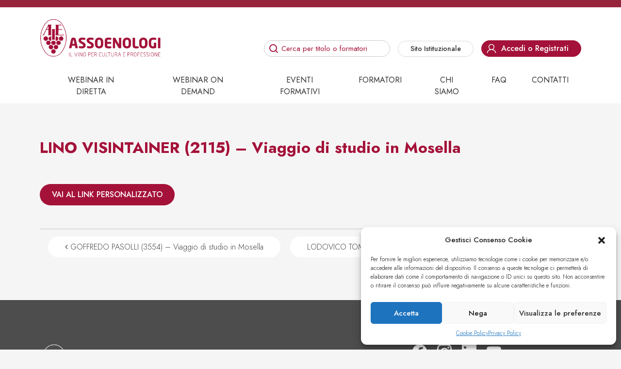

--- FILE ---
content_type: text/html; charset=UTF-8
request_url: https://formazione.assoenologi.it/credito-formativo/lino-visintainer-2115-viaggio-di-studio-in-mosella/
body_size: 11609
content:
<!DOCTYPE html>
<html lang="it-IT" prefix="og: https://ogp.me/ns#">
<head>
	<meta charset="UTF-8">
	<meta name="viewport" content="width=device-width, initial-scale=1, shrink-to-fit=no">
	<link rel="profile" href="https://gmpg.org/xfn/11">
	
<!-- Ottimizzazione per i motori di ricerca di Rank Math - https://rankmath.com/ -->
<title>LINO VISINTAINER (2115) - Viaggio di studio in Mosella - Formazione Assoenologi</title>
<meta name="robots" content="follow, index, max-snippet:-1, max-video-preview:-1, max-image-preview:large"/>
<link rel="canonical" href="https://formazione.assoenologi.it/credito-formativo/lino-visintainer-2115-viaggio-di-studio-in-mosella/" />
<meta property="og:locale" content="it_IT" />
<meta property="og:type" content="article" />
<meta property="og:title" content="LINO VISINTAINER (2115) - Viaggio di studio in Mosella - Formazione Assoenologi" />
<meta property="og:description" content="[...]&lt;p&gt;&lt;a class=&quot;btn btn-secondary understrap-read-more-link&quot; href=&quot;https://formazione.assoenologi.it/credito-formativo/lino-visintainer-2115-viaggio-di-studio-in-mosella/&quot;&gt;Leggi di più...&lt;span class=&quot;screen-reader-text&quot;&gt; from LINO VISINTAINER (2115) &#8211; Viaggio di studio in Mosella&lt;/span&gt;&lt;/a&gt;&lt;/p&gt;" />
<meta property="og:url" content="https://formazione.assoenologi.it/credito-formativo/lino-visintainer-2115-viaggio-di-studio-in-mosella/" />
<meta property="og:site_name" content="Formazione Assoenologi" />
<meta name="twitter:card" content="summary_large_image" />
<meta name="twitter:title" content="LINO VISINTAINER (2115) - Viaggio di studio in Mosella - Formazione Assoenologi" />
<meta name="twitter:description" content="[...]&lt;p&gt;&lt;a class=&quot;btn btn-secondary understrap-read-more-link&quot; href=&quot;https://formazione.assoenologi.it/credito-formativo/lino-visintainer-2115-viaggio-di-studio-in-mosella/&quot;&gt;Leggi di più...&lt;span class=&quot;screen-reader-text&quot;&gt; from LINO VISINTAINER (2115) &#8211; Viaggio di studio in Mosella&lt;/span&gt;&lt;/a&gt;&lt;/p&gt;" />
<!-- /Rank Math WordPress SEO plugin -->

<link rel='dns-prefetch' href='//static.addtoany.com' />
<link rel="alternate" type="application/rss+xml" title="Formazione Assoenologi &raquo; Feed" href="https://formazione.assoenologi.it/feed/" />
<link rel="alternate" type="application/rss+xml" title="Formazione Assoenologi &raquo; Feed dei commenti" href="https://formazione.assoenologi.it/comments/feed/" />
<script>
window._wpemojiSettings = {"baseUrl":"https:\/\/s.w.org\/images\/core\/emoji\/14.0.0\/72x72\/","ext":".png","svgUrl":"https:\/\/s.w.org\/images\/core\/emoji\/14.0.0\/svg\/","svgExt":".svg","source":{"concatemoji":"https:\/\/formazione.assoenologi.it\/wp-includes\/js\/wp-emoji-release.min.js?ver=c6d4f54ff5f7e221a70cdd46daa396b3"}};
/*! This file is auto-generated */
!function(i,n){var o,s,e;function c(e){try{var t={supportTests:e,timestamp:(new Date).valueOf()};sessionStorage.setItem(o,JSON.stringify(t))}catch(e){}}function p(e,t,n){e.clearRect(0,0,e.canvas.width,e.canvas.height),e.fillText(t,0,0);var t=new Uint32Array(e.getImageData(0,0,e.canvas.width,e.canvas.height).data),r=(e.clearRect(0,0,e.canvas.width,e.canvas.height),e.fillText(n,0,0),new Uint32Array(e.getImageData(0,0,e.canvas.width,e.canvas.height).data));return t.every(function(e,t){return e===r[t]})}function u(e,t,n){switch(t){case"flag":return n(e,"\ud83c\udff3\ufe0f\u200d\u26a7\ufe0f","\ud83c\udff3\ufe0f\u200b\u26a7\ufe0f")?!1:!n(e,"\ud83c\uddfa\ud83c\uddf3","\ud83c\uddfa\u200b\ud83c\uddf3")&&!n(e,"\ud83c\udff4\udb40\udc67\udb40\udc62\udb40\udc65\udb40\udc6e\udb40\udc67\udb40\udc7f","\ud83c\udff4\u200b\udb40\udc67\u200b\udb40\udc62\u200b\udb40\udc65\u200b\udb40\udc6e\u200b\udb40\udc67\u200b\udb40\udc7f");case"emoji":return!n(e,"\ud83e\udef1\ud83c\udffb\u200d\ud83e\udef2\ud83c\udfff","\ud83e\udef1\ud83c\udffb\u200b\ud83e\udef2\ud83c\udfff")}return!1}function f(e,t,n){var r="undefined"!=typeof WorkerGlobalScope&&self instanceof WorkerGlobalScope?new OffscreenCanvas(300,150):i.createElement("canvas"),a=r.getContext("2d",{willReadFrequently:!0}),o=(a.textBaseline="top",a.font="600 32px Arial",{});return e.forEach(function(e){o[e]=t(a,e,n)}),o}function t(e){var t=i.createElement("script");t.src=e,t.defer=!0,i.head.appendChild(t)}"undefined"!=typeof Promise&&(o="wpEmojiSettingsSupports",s=["flag","emoji"],n.supports={everything:!0,everythingExceptFlag:!0},e=new Promise(function(e){i.addEventListener("DOMContentLoaded",e,{once:!0})}),new Promise(function(t){var n=function(){try{var e=JSON.parse(sessionStorage.getItem(o));if("object"==typeof e&&"number"==typeof e.timestamp&&(new Date).valueOf()<e.timestamp+604800&&"object"==typeof e.supportTests)return e.supportTests}catch(e){}return null}();if(!n){if("undefined"!=typeof Worker&&"undefined"!=typeof OffscreenCanvas&&"undefined"!=typeof URL&&URL.createObjectURL&&"undefined"!=typeof Blob)try{var e="postMessage("+f.toString()+"("+[JSON.stringify(s),u.toString(),p.toString()].join(",")+"));",r=new Blob([e],{type:"text/javascript"}),a=new Worker(URL.createObjectURL(r),{name:"wpTestEmojiSupports"});return void(a.onmessage=function(e){c(n=e.data),a.terminate(),t(n)})}catch(e){}c(n=f(s,u,p))}t(n)}).then(function(e){for(var t in e)n.supports[t]=e[t],n.supports.everything=n.supports.everything&&n.supports[t],"flag"!==t&&(n.supports.everythingExceptFlag=n.supports.everythingExceptFlag&&n.supports[t]);n.supports.everythingExceptFlag=n.supports.everythingExceptFlag&&!n.supports.flag,n.DOMReady=!1,n.readyCallback=function(){n.DOMReady=!0}}).then(function(){return e}).then(function(){var e;n.supports.everything||(n.readyCallback(),(e=n.source||{}).concatemoji?t(e.concatemoji):e.wpemoji&&e.twemoji&&(t(e.twemoji),t(e.wpemoji)))}))}((window,document),window._wpemojiSettings);
</script>
<style>
img.wp-smiley,
img.emoji {
	display: inline !important;
	border: none !important;
	box-shadow: none !important;
	height: 1em !important;
	width: 1em !important;
	margin: 0 0.07em !important;
	vertical-align: -0.1em !important;
	background: none !important;
	padding: 0 !important;
}
</style>
	<link rel='stylesheet' id='wp-block-library-css' href='https://formazione.assoenologi.it/wp-includes/css/dist/block-library/style.min.css?ver=c6d4f54ff5f7e221a70cdd46daa396b3' media='all' />
<style id='classic-theme-styles-inline-css'>
/*! This file is auto-generated */
.wp-block-button__link{color:#fff;background-color:#32373c;border-radius:9999px;box-shadow:none;text-decoration:none;padding:calc(.667em + 2px) calc(1.333em + 2px);font-size:1.125em}.wp-block-file__button{background:#32373c;color:#fff;text-decoration:none}
</style>
<style id='global-styles-inline-css'>
body{--wp--preset--color--black: #000000;--wp--preset--color--cyan-bluish-gray: #abb8c3;--wp--preset--color--white: #fff;--wp--preset--color--pale-pink: #f78da7;--wp--preset--color--vivid-red: #cf2e2e;--wp--preset--color--luminous-vivid-orange: #ff6900;--wp--preset--color--luminous-vivid-amber: #fcb900;--wp--preset--color--light-green-cyan: #7bdcb5;--wp--preset--color--vivid-green-cyan: #00d084;--wp--preset--color--pale-cyan-blue: #8ed1fc;--wp--preset--color--vivid-cyan-blue: #0693e3;--wp--preset--color--vivid-purple: #9b51e0;--wp--preset--color--blue: #0d6efd;--wp--preset--color--indigo: #6610f2;--wp--preset--color--purple: #5533ff;--wp--preset--color--pink: #d63384;--wp--preset--color--red: #dc3545;--wp--preset--color--orange: #fd7e14;--wp--preset--color--yellow: #ffc107;--wp--preset--color--green: #198754;--wp--preset--color--teal: #20c997;--wp--preset--color--cyan: #0dcaf0;--wp--preset--color--gray: #6c757d;--wp--preset--color--gray-dark: #343a40;--wp--preset--gradient--vivid-cyan-blue-to-vivid-purple: linear-gradient(135deg,rgba(6,147,227,1) 0%,rgb(155,81,224) 100%);--wp--preset--gradient--light-green-cyan-to-vivid-green-cyan: linear-gradient(135deg,rgb(122,220,180) 0%,rgb(0,208,130) 100%);--wp--preset--gradient--luminous-vivid-amber-to-luminous-vivid-orange: linear-gradient(135deg,rgba(252,185,0,1) 0%,rgba(255,105,0,1) 100%);--wp--preset--gradient--luminous-vivid-orange-to-vivid-red: linear-gradient(135deg,rgba(255,105,0,1) 0%,rgb(207,46,46) 100%);--wp--preset--gradient--very-light-gray-to-cyan-bluish-gray: linear-gradient(135deg,rgb(238,238,238) 0%,rgb(169,184,195) 100%);--wp--preset--gradient--cool-to-warm-spectrum: linear-gradient(135deg,rgb(74,234,220) 0%,rgb(151,120,209) 20%,rgb(207,42,186) 40%,rgb(238,44,130) 60%,rgb(251,105,98) 80%,rgb(254,248,76) 100%);--wp--preset--gradient--blush-light-purple: linear-gradient(135deg,rgb(255,206,236) 0%,rgb(152,150,240) 100%);--wp--preset--gradient--blush-bordeaux: linear-gradient(135deg,rgb(254,205,165) 0%,rgb(254,45,45) 50%,rgb(107,0,62) 100%);--wp--preset--gradient--luminous-dusk: linear-gradient(135deg,rgb(255,203,112) 0%,rgb(199,81,192) 50%,rgb(65,88,208) 100%);--wp--preset--gradient--pale-ocean: linear-gradient(135deg,rgb(255,245,203) 0%,rgb(182,227,212) 50%,rgb(51,167,181) 100%);--wp--preset--gradient--electric-grass: linear-gradient(135deg,rgb(202,248,128) 0%,rgb(113,206,126) 100%);--wp--preset--gradient--midnight: linear-gradient(135deg,rgb(2,3,129) 0%,rgb(40,116,252) 100%);--wp--preset--font-size--small: 13px;--wp--preset--font-size--medium: 20px;--wp--preset--font-size--large: 36px;--wp--preset--font-size--x-large: 42px;--wp--preset--spacing--20: 0.44rem;--wp--preset--spacing--30: 0.67rem;--wp--preset--spacing--40: 1rem;--wp--preset--spacing--50: 1.5rem;--wp--preset--spacing--60: 2.25rem;--wp--preset--spacing--70: 3.38rem;--wp--preset--spacing--80: 5.06rem;--wp--preset--shadow--natural: 6px 6px 9px rgba(0, 0, 0, 0.2);--wp--preset--shadow--deep: 12px 12px 50px rgba(0, 0, 0, 0.4);--wp--preset--shadow--sharp: 6px 6px 0px rgba(0, 0, 0, 0.2);--wp--preset--shadow--outlined: 6px 6px 0px -3px rgba(255, 255, 255, 1), 6px 6px rgba(0, 0, 0, 1);--wp--preset--shadow--crisp: 6px 6px 0px rgba(0, 0, 0, 1);}:where(.is-layout-flex){gap: 0.5em;}:where(.is-layout-grid){gap: 0.5em;}body .is-layout-flow > .alignleft{float: left;margin-inline-start: 0;margin-inline-end: 2em;}body .is-layout-flow > .alignright{float: right;margin-inline-start: 2em;margin-inline-end: 0;}body .is-layout-flow > .aligncenter{margin-left: auto !important;margin-right: auto !important;}body .is-layout-constrained > .alignleft{float: left;margin-inline-start: 0;margin-inline-end: 2em;}body .is-layout-constrained > .alignright{float: right;margin-inline-start: 2em;margin-inline-end: 0;}body .is-layout-constrained > .aligncenter{margin-left: auto !important;margin-right: auto !important;}body .is-layout-constrained > :where(:not(.alignleft):not(.alignright):not(.alignfull)){max-width: var(--wp--style--global--content-size);margin-left: auto !important;margin-right: auto !important;}body .is-layout-constrained > .alignwide{max-width: var(--wp--style--global--wide-size);}body .is-layout-flex{display: flex;}body .is-layout-flex{flex-wrap: wrap;align-items: center;}body .is-layout-flex > *{margin: 0;}body .is-layout-grid{display: grid;}body .is-layout-grid > *{margin: 0;}:where(.wp-block-columns.is-layout-flex){gap: 2em;}:where(.wp-block-columns.is-layout-grid){gap: 2em;}:where(.wp-block-post-template.is-layout-flex){gap: 1.25em;}:where(.wp-block-post-template.is-layout-grid){gap: 1.25em;}.has-black-color{color: var(--wp--preset--color--black) !important;}.has-cyan-bluish-gray-color{color: var(--wp--preset--color--cyan-bluish-gray) !important;}.has-white-color{color: var(--wp--preset--color--white) !important;}.has-pale-pink-color{color: var(--wp--preset--color--pale-pink) !important;}.has-vivid-red-color{color: var(--wp--preset--color--vivid-red) !important;}.has-luminous-vivid-orange-color{color: var(--wp--preset--color--luminous-vivid-orange) !important;}.has-luminous-vivid-amber-color{color: var(--wp--preset--color--luminous-vivid-amber) !important;}.has-light-green-cyan-color{color: var(--wp--preset--color--light-green-cyan) !important;}.has-vivid-green-cyan-color{color: var(--wp--preset--color--vivid-green-cyan) !important;}.has-pale-cyan-blue-color{color: var(--wp--preset--color--pale-cyan-blue) !important;}.has-vivid-cyan-blue-color{color: var(--wp--preset--color--vivid-cyan-blue) !important;}.has-vivid-purple-color{color: var(--wp--preset--color--vivid-purple) !important;}.has-black-background-color{background-color: var(--wp--preset--color--black) !important;}.has-cyan-bluish-gray-background-color{background-color: var(--wp--preset--color--cyan-bluish-gray) !important;}.has-white-background-color{background-color: var(--wp--preset--color--white) !important;}.has-pale-pink-background-color{background-color: var(--wp--preset--color--pale-pink) !important;}.has-vivid-red-background-color{background-color: var(--wp--preset--color--vivid-red) !important;}.has-luminous-vivid-orange-background-color{background-color: var(--wp--preset--color--luminous-vivid-orange) !important;}.has-luminous-vivid-amber-background-color{background-color: var(--wp--preset--color--luminous-vivid-amber) !important;}.has-light-green-cyan-background-color{background-color: var(--wp--preset--color--light-green-cyan) !important;}.has-vivid-green-cyan-background-color{background-color: var(--wp--preset--color--vivid-green-cyan) !important;}.has-pale-cyan-blue-background-color{background-color: var(--wp--preset--color--pale-cyan-blue) !important;}.has-vivid-cyan-blue-background-color{background-color: var(--wp--preset--color--vivid-cyan-blue) !important;}.has-vivid-purple-background-color{background-color: var(--wp--preset--color--vivid-purple) !important;}.has-black-border-color{border-color: var(--wp--preset--color--black) !important;}.has-cyan-bluish-gray-border-color{border-color: var(--wp--preset--color--cyan-bluish-gray) !important;}.has-white-border-color{border-color: var(--wp--preset--color--white) !important;}.has-pale-pink-border-color{border-color: var(--wp--preset--color--pale-pink) !important;}.has-vivid-red-border-color{border-color: var(--wp--preset--color--vivid-red) !important;}.has-luminous-vivid-orange-border-color{border-color: var(--wp--preset--color--luminous-vivid-orange) !important;}.has-luminous-vivid-amber-border-color{border-color: var(--wp--preset--color--luminous-vivid-amber) !important;}.has-light-green-cyan-border-color{border-color: var(--wp--preset--color--light-green-cyan) !important;}.has-vivid-green-cyan-border-color{border-color: var(--wp--preset--color--vivid-green-cyan) !important;}.has-pale-cyan-blue-border-color{border-color: var(--wp--preset--color--pale-cyan-blue) !important;}.has-vivid-cyan-blue-border-color{border-color: var(--wp--preset--color--vivid-cyan-blue) !important;}.has-vivid-purple-border-color{border-color: var(--wp--preset--color--vivid-purple) !important;}.has-vivid-cyan-blue-to-vivid-purple-gradient-background{background: var(--wp--preset--gradient--vivid-cyan-blue-to-vivid-purple) !important;}.has-light-green-cyan-to-vivid-green-cyan-gradient-background{background: var(--wp--preset--gradient--light-green-cyan-to-vivid-green-cyan) !important;}.has-luminous-vivid-amber-to-luminous-vivid-orange-gradient-background{background: var(--wp--preset--gradient--luminous-vivid-amber-to-luminous-vivid-orange) !important;}.has-luminous-vivid-orange-to-vivid-red-gradient-background{background: var(--wp--preset--gradient--luminous-vivid-orange-to-vivid-red) !important;}.has-very-light-gray-to-cyan-bluish-gray-gradient-background{background: var(--wp--preset--gradient--very-light-gray-to-cyan-bluish-gray) !important;}.has-cool-to-warm-spectrum-gradient-background{background: var(--wp--preset--gradient--cool-to-warm-spectrum) !important;}.has-blush-light-purple-gradient-background{background: var(--wp--preset--gradient--blush-light-purple) !important;}.has-blush-bordeaux-gradient-background{background: var(--wp--preset--gradient--blush-bordeaux) !important;}.has-luminous-dusk-gradient-background{background: var(--wp--preset--gradient--luminous-dusk) !important;}.has-pale-ocean-gradient-background{background: var(--wp--preset--gradient--pale-ocean) !important;}.has-electric-grass-gradient-background{background: var(--wp--preset--gradient--electric-grass) !important;}.has-midnight-gradient-background{background: var(--wp--preset--gradient--midnight) !important;}.has-small-font-size{font-size: var(--wp--preset--font-size--small) !important;}.has-medium-font-size{font-size: var(--wp--preset--font-size--medium) !important;}.has-large-font-size{font-size: var(--wp--preset--font-size--large) !important;}.has-x-large-font-size{font-size: var(--wp--preset--font-size--x-large) !important;}
.wp-block-navigation a:where(:not(.wp-element-button)){color: inherit;}
:where(.wp-block-post-template.is-layout-flex){gap: 1.25em;}:where(.wp-block-post-template.is-layout-grid){gap: 1.25em;}
:where(.wp-block-columns.is-layout-flex){gap: 2em;}:where(.wp-block-columns.is-layout-grid){gap: 2em;}
.wp-block-pullquote{font-size: 1.5em;line-height: 1.6;}
</style>
<link rel='stylesheet' id='assoenologi-attestati-di-qualita-css' href='https://formazione.assoenologi.it/wp-content/plugins/assoenologi-attestati-di-qualita/public/css/assoenologi-attestati-di-qualita-public.css?ver=1.0.0' media='all' />
<link rel='stylesheet' id='xpay-checkout-css' href='https://formazione.assoenologi.it/wp-content/plugins/cartasi-x-pay/assets/css/xpay.css?ver=7.2.2' media='all' />
<link rel='stylesheet' id='contact-form-7-css' href='https://formazione.assoenologi.it/wp-content/plugins/contact-form-7/includes/css/styles.css?ver=5.8.1' media='all' />
<link rel='stylesheet' id='woocommerce-layout-css' href='https://formazione.assoenologi.it/wp-content/plugins/woocommerce/assets/css/woocommerce-layout.css?ver=8.2.0' media='all' />
<link rel='stylesheet' id='woocommerce-smallscreen-css' href='https://formazione.assoenologi.it/wp-content/plugins/woocommerce/assets/css/woocommerce-smallscreen.css?ver=8.2.0' media='only screen and (max-width: 768px)' />
<link rel='stylesheet' id='woocommerce-general-css' href='https://formazione.assoenologi.it/wp-content/plugins/woocommerce/assets/css/woocommerce.css?ver=8.2.0' media='all' />
<style id='woocommerce-inline-inline-css'>
.woocommerce form .form-row .required { visibility: visible; }
</style>
<link rel='stylesheet' id='cmplz-general-css' href='https://formazione.assoenologi.it/wp-content/plugins/complianz-gdpr/assets/css/cookieblocker.min.css?ver=6.5.6' media='all' />
<link rel='stylesheet' id='child-understrap-styles-css' href='https://formazione.assoenologi.it/wp-content/themes/assoenologi/css/child-theme.min.css?ver=1.2.0.1696345131' media='all' />
<link rel='stylesheet' id='assoenologi-style-css' href='https://formazione.assoenologi.it/wp-content/themes/assoenologi/style.css?ver=c6d4f54ff5f7e221a70cdd46daa396b3' media='all' />
<link rel='stylesheet' id='wcpa-frontend-css' href='https://formazione.assoenologi.it/wp-content/plugins/woo-custom-product-addons/assets/css/style_1.css?ver=3.0.3' media='all' />
<link rel='stylesheet' id='addtoany-css' href='https://formazione.assoenologi.it/wp-content/plugins/add-to-any/addtoany.min.css?ver=1.16' media='all' />
<script id="addtoany-core-js-before">
window.a2a_config=window.a2a_config||{};a2a_config.callbacks=[];a2a_config.overlays=[];a2a_config.templates={};a2a_localize = {
	Share: "Condividi",
	Save: "Salva",
	Subscribe: "Abbonati",
	Email: "Email",
	Bookmark: "Segnalibro",
	ShowAll: "espandi",
	ShowLess: "comprimi",
	FindServices: "Trova servizi",
	FindAnyServiceToAddTo: "Trova subito un servizio da aggiungere",
	PoweredBy: "Powered by",
	ShareViaEmail: "Condividi via email",
	SubscribeViaEmail: "Iscriviti via email",
	BookmarkInYourBrowser: "Aggiungi ai segnalibri",
	BookmarkInstructions: "Premi Ctrl+D o \u2318+D per mettere questa pagina nei preferiti",
	AddToYourFavorites: "Aggiungi ai favoriti",
	SendFromWebOrProgram: "Invia da qualsiasi indirizzo email o programma di posta elettronica",
	EmailProgram: "Programma di posta elettronica",
	More: "Di più&#8230;",
	ThanksForSharing: "Grazie per la condivisione!",
	ThanksForFollowing: "Thanks for following!"
};

a2a_config.icon_color="#ffffff,#5f6d7e";
</script>
<script type="text/plain" data-service="addtoany" data-category="marketing" async data-cmplz-src='https://static.addtoany.com/menu/page.js' id='addtoany-core-js'></script>
<script src='https://formazione.assoenologi.it/wp-includes/js/jquery/jquery.min.js?ver=3.7.0' id='jquery-core-js'></script>
<script src='https://formazione.assoenologi.it/wp-includes/js/jquery/jquery-migrate.min.js?ver=3.4.1' id='jquery-migrate-js'></script>
<script async src='https://formazione.assoenologi.it/wp-content/plugins/add-to-any/addtoany.min.js?ver=1.1' id='addtoany-jquery-js'></script>
<script src='https://formazione.assoenologi.it/wp-content/plugins/assoenologi-attestati-di-qualita/public/js/assoenologi-attestati-di-qualita-public.js?ver=1.0.0' id='assoenologi-attestati-di-qualita-js'></script>
<script src='https://formazione.assoenologi.it/wp-content/plugins/cartasi-x-pay/assets/js/xpay.js?ver=7.2.2' id='xpay-checkout-js'></script>
<link rel="alternate" type="application/json+oembed" href="https://formazione.assoenologi.it/wp-json/oembed/1.0/embed?url=https%3A%2F%2Fformazione.assoenologi.it%2Fcredito-formativo%2Flino-visintainer-2115-viaggio-di-studio-in-mosella%2F" />
<link rel="alternate" type="text/xml+oembed" href="https://formazione.assoenologi.it/wp-json/oembed/1.0/embed?url=https%3A%2F%2Fformazione.assoenologi.it%2Fcredito-formativo%2Flino-visintainer-2115-viaggio-di-studio-in-mosella%2F&#038;format=xml" />
<script src="https://formazione.assoenologi.it/wp-content/plugins/cartasi-x-pay/assets/js/pagodil-sticker.min.js?v=7.2.2"></script><style>.pagodil-sticker-container { display: inline-block; margin-bottom: 60px; } </style><style>.cmplz-hidden{display:none!important;}</style><meta name="mobile-web-app-capable" content="yes">
<meta name="apple-mobile-web-app-capable" content="yes">
<meta name="apple-mobile-web-app-title" content="Formazione Assoenologi - Il vino per Cultura e per passione">
	<noscript><style>.woocommerce-product-gallery{ opacity: 1 !important; }</style></noscript>
	<style>:root{  --wcpaSectionTitleSize:14px;   --wcpaLabelSize:14px;   --wcpaDescSize:13px;   --wcpaErrorSize:13px;   --wcpaLabelWeight:normal;   --wcpaDescWeight:normal;   --wcpaBorderWidth:1px;   --wcpaBorderRadius:6px;   --wcpaInputHeight:45px;   --wcpaCheckLabelSize:14px;   --wcpaCheckBorderWidth:1px;   --wcpaCheckWidth:20px;   --wcpaCheckHeight:20px;   --wcpaCheckBorderRadius:4px;   --wcpaCheckButtonRadius:5px;   --wcpaCheckButtonBorder:2px; }:root{  --wcpaButtonColor:#3340d3;   --wcpaLabelColor:#424242;   --wcpaDescColor:#797979;   --wcpaBorderColor:#c6d0e9;   --wcpaBorderColorFocus:#3561f3;   --wcpaInputBgColor:#FFFFFF;   --wcpaInputColor:#5d5d5d;   --wcpaCheckLabelColor:#4a4a4a;   --wcpaCheckBgColor:#3340d3;   --wcpaCheckBorderColor:#B9CBE3;   --wcpaCheckTickColor:#ffffff;   --wcpaRadioBgColor:#3340d3;   --wcpaRadioBorderColor:#B9CBE3;   --wcpaRadioTickColor:#ffffff;   --wcpaButtonTextColor:#ffffff;   --wcpaErrorColor:#F55050; }:root{}</style><link rel="icon" href="https://formazione.assoenologi.it/wp-content/uploads/2023/05/cropped-fav_Assoenologi-red-32x32.png" sizes="32x32" />
<link rel="icon" href="https://formazione.assoenologi.it/wp-content/uploads/2023/05/cropped-fav_Assoenologi-red-192x192.png" sizes="192x192" />
<link rel="apple-touch-icon" href="https://formazione.assoenologi.it/wp-content/uploads/2023/05/cropped-fav_Assoenologi-red-180x180.png" />
<meta name="msapplication-TileImage" content="https://formazione.assoenologi.it/wp-content/uploads/2023/05/cropped-fav_Assoenologi-red-270x270.png" />
	
</head>

<body data-rsssl=1 data-cmplz=1 class="credito-formativo-template-default single single-credito-formativo postid-25221 wp-custom-logo wp-embed-responsive theme-understrap woocommerce-no-js understrap-has-sidebar" itemscope itemtype="http://schema.org/WebSite">
<div class="site" id="page">

	<!-- ******************* The Navbar Area ******************* -->
	<header id="wrapper-navbar">

		<a class="skip-link visually-hidden-focusable" href="#content">
			Vai al contenuto		</a>

		
<div class="main-header py-4">

	<h2 id="main-nav-label" class="screen-reader-text">
		Navigazione principale	</h2>


	<div class="container d-flex flex-wrap align-items-center">
		<!-- Your site branding in the menu -->
		<div class="assologo">
			<a href="https://formazione.assoenologi.it/" class="navbar-brand custom-logo-link" rel="home"><img width="850" height="264" src="https://formazione.assoenologi.it/wp-content/uploads/2023/05/LOGO_Assoenologi-red.png" class="img-fluid" alt="Formazione Assoenologi" decoding="async" fetchpriority="high" srcset="https://formazione.assoenologi.it/wp-content/uploads/2023/05/LOGO_Assoenologi-red.png 850w, https://formazione.assoenologi.it/wp-content/uploads/2023/05/LOGO_Assoenologi-red-300x93.png 300w, https://formazione.assoenologi.it/wp-content/uploads/2023/05/LOGO_Assoenologi-red-768x239.png 768w, https://formazione.assoenologi.it/wp-content/uploads/2023/05/LOGO_Assoenologi-red-600x186.png 600w" sizes="(max-width: 850px) 100vw, 850px" /></a>		</div>
		<div class="mx-auto mx-sm-0 ms-sm-auto d-flex flex-wrap align-items-between flex-column align-self-end right-header">
							<div class="heade-spacer d-none d-lg-block"></div>
						<div class="header-elements d-flex flex-wrap align-items-end justify-content-end mt-2 mt-sm-0 ">
				<div class="head-search d-none d-lg-block me-3">
					<form action="/" method="get"><i class="bi bi-mic-fill"></i>
						<input type="text" name="s" id="search" value="" placeholder="Cerca per titolo o formatori" />
					</form>
				</div>

				<button id="hamburger" class="open-main-nav d-block d-lg-none">
					<span class="ham-burger"></span>
					<span class="ham-burger-text">Menu</span>
				</button>
		
								<div class="header-login  d-none d-lg-block me-3">
					<a href="https://www.assoenologi.it/" target="_blank" class="bottone-cta istituto fs-6">Sito Istituzionale</a>
				</div>
								<a href="/login" class="bottone-cta accedi fs-6 "><span>Accedi o Registrati</span></a>
							</div>
		</div>
		
	</div><!-- .container(-fluid) -->
</div><!-- main-head -->

<div class="mainmenu-stripe d-none d-lg-block">
	<nav class="navbar navbar-expand-md navbar-dark text-center my-0 py-0" aria-labelledby="main-nav-label">
		<div class="container">
		
			<div id="navbarNavDropdown" class="collapse navbar-collapse"><ul id="main-menu" class="navbar-nav mx-auto"><li itemscope="itemscope" itemtype="https://www.schema.org/SiteNavigationElement" id="menu-item-57" class="menu-item menu-item-type-custom menu-item-object-custom menu-item-57 nav-item"><a title="Webinar in diretta" href="/categoria-webinar/webinar-in-diretta/" class="nav-link">Webinar in diretta</a></li>
<li itemscope="itemscope" itemtype="https://www.schema.org/SiteNavigationElement" id="menu-item-58" class="menu-item menu-item-type-custom menu-item-object-custom menu-item-58 nav-item"><a title="Webinar on demand" href="/categoria-webinar/webinar-on-demand/" class="nav-link">Webinar on demand</a></li>
<li itemscope="itemscope" itemtype="https://www.schema.org/SiteNavigationElement" id="menu-item-1928" class="menu-item menu-item-type-post_type_archive menu-item-object-evento-formativo menu-item-1928 nav-item"><a title="Eventi Formativi" href="https://formazione.assoenologi.it/eventi-formativi/" class="nav-link">Eventi Formativi</a></li>
<li itemscope="itemscope" itemtype="https://www.schema.org/SiteNavigationElement" id="menu-item-59" class="menu-item menu-item-type-custom menu-item-object-custom menu-item-59 nav-item"><a title="Formatori" href="/formatori" class="nav-link">Formatori</a></li>
<li itemscope="itemscope" itemtype="https://www.schema.org/SiteNavigationElement" id="menu-item-68" class="menu-item menu-item-type-post_type menu-item-object-page menu-item-68 nav-item"><a title="Chi siamo" href="https://formazione.assoenologi.it/chi-siamo/" class="nav-link">Chi siamo</a></li>
<li itemscope="itemscope" itemtype="https://www.schema.org/SiteNavigationElement" id="menu-item-1936" class="menu-item menu-item-type-post_type_archive menu-item-object-faq menu-item-1936 nav-item"><a title="Faq" href="https://formazione.assoenologi.it/domande-e-risposte/" class="nav-link">Faq</a></li>
<li itemscope="itemscope" itemtype="https://www.schema.org/SiteNavigationElement" id="menu-item-66" class="menu-item menu-item-type-post_type menu-item-object-page menu-item-66 nav-item"><a title="Contatti" href="https://formazione.assoenologi.it/contatti/" class="nav-link">Contatti</a></li>
</ul></div>		
		</div>
	</nav>
</div>

<nav class="mobile-nav" id="mobile-nav">
	<div class="mmenu-logo"><img src="https://formazione.assoenologi.it/wp-content/themes/assoenologi/img/LOGO_Assoenologi.png" alt="Formazione Assoenologi" /></div>
	<div class="mobile-search">
		<form action="/" method="get"><i class="bi bi-mic-fill"></i>
			<input type="text" name="s" id="search" value="" placeholder="Cerca per titolo o formatori" />
		</form>
	</div>
	<div class="menu-mobile-menu-container"><ul id="mobile-menu" class=""><li itemscope="itemscope" itemtype="https://www.schema.org/SiteNavigationElement" id="menu-item-1960" class="menu-item menu-item-type-custom menu-item-object-custom menu-item-1960 nav-item"><a title="Webinar in diretta" href="/categoria-webinar/webinar-in-diretta/" class="nav-link">Webinar in diretta</a></li>
<li itemscope="itemscope" itemtype="https://www.schema.org/SiteNavigationElement" id="menu-item-1961" class="menu-item menu-item-type-custom menu-item-object-custom menu-item-1961 nav-item"><a title="Webinar on demand" href="/categoria-webinar/webinar-on-demand/" class="nav-link">Webinar on demand</a></li>
<li itemscope="itemscope" itemtype="https://www.schema.org/SiteNavigationElement" id="menu-item-1962" class="menu-item menu-item-type-post_type_archive menu-item-object-evento-formativo menu-item-1962 nav-item"><a title="Eventi formativi" href="https://formazione.assoenologi.it/eventi-formativi/" class="nav-link">Eventi formativi</a></li>
<li itemscope="itemscope" itemtype="https://www.schema.org/SiteNavigationElement" id="menu-item-1963" class="menu-item menu-item-type-custom menu-item-object-custom menu-item-1963 nav-item"><a title="Formatori" href="/formatori" class="nav-link">Formatori</a></li>
<li itemscope="itemscope" itemtype="https://www.schema.org/SiteNavigationElement" id="menu-item-1967" class="menu-item menu-item-type-post_type menu-item-object-page menu-item-1967 nav-item"><a title="Area Riservata" href="https://formazione.assoenologi.it/area-riservata/" class="nav-link">Area Riservata</a></li>
<li itemscope="itemscope" itemtype="https://www.schema.org/SiteNavigationElement" id="menu-item-1965" class="menu-item menu-item-type-post_type menu-item-object-page menu-item-1965 nav-item"><a title="Chi siamo" href="https://formazione.assoenologi.it/chi-siamo/" class="nav-link">Chi siamo</a></li>
<li itemscope="itemscope" itemtype="https://www.schema.org/SiteNavigationElement" id="menu-item-1966" class="menu-item menu-item-type-post_type_archive menu-item-object-faq menu-item-1966 nav-item"><a title="Faq" href="https://formazione.assoenologi.it/domande-e-risposte/" class="nav-link">Faq</a></li>
<li itemscope="itemscope" itemtype="https://www.schema.org/SiteNavigationElement" id="menu-item-1968" class="menu-item menu-item-type-custom menu-item-object-custom menu-item-1968 nav-item"><a title="Sito Istituzionale" target="_blank" rel="noopener noreferrer" href="https://www.assoenologi.it/" class="nav-link">Sito Istituzionale</a></li>
<li itemscope="itemscope" itemtype="https://www.schema.org/SiteNavigationElement" id="menu-item-1964" class="menu-item menu-item-type-post_type menu-item-object-page menu-item-1964 nav-item"><a title="Contatti" href="https://formazione.assoenologi.it/contatti/" class="nav-link">Contatti</a></li>
</ul></div></nav>
	</header><!-- #wrapper-navbar -->

<div class="wrapper" id="single-wrapper">
	<div class="container">
		<div class="row">
			<main class="site-main col-12" id="main">

				
<article class="post-25221 credito-formativo type-credito-formativo status-publish hentry" id="post-25221" >
	<div class="py-5">
		<header class="entry-header">
			<h1 class="fs-2">LINO VISINTAINER (2115) &#8211; Viaggio di studio in Mosella</h1>		</header><!-- .entry-header -->
		<div class="single-notizia-img mt-4 mb-5">
					</div>

		<div class="entry-content fs-6	mb-5 ">

						<div class="my-5"><a class="bottone-cta" href="#">VAI AL LINK PERSONALIZZATO</a></div>
		</div><!-- .entry-content -->
		<hr>
		<footer class="entry-footer">

					<nav class="container navigation post-navigation">
			<h2 class="screen-reader-text">Navigazione articoli</h2>
			<div class="d-flex nav-links justify-content-between">
				<span class="nav-previous"><a href="https://formazione.assoenologi.it/credito-formativo/goffredo-pasolli-3554-viaggio-di-studio-in-mosella/" rel="prev"><i class="fa fa-angle-left"></i>&nbsp;GOFFREDO PASOLLI (3554) &#8211; Viaggio di studio in Mosella</a></span><span class="nav-next"><a href="https://formazione.assoenologi.it/credito-formativo/lodovico-tomasi-2111-viaggio-di-studio-in-mosella/" rel="next">LODOVICO TOMASI (2111) &#8211; Viaggio di studio in Mosella&nbsp;<i class="fa fa-angle-right"></i></a></span>			</div><!-- .nav-links -->
		</nav><!-- .post-navigation -->
		
		</footer><!-- .entry-footer -->
	</div>
</article><!-- #post-25221 -->

			</main>
			<!--<div class="col-12 col-lg-3">
				<div class="sidebar mt-5 bg-white p-3">
									</div>-->
			</div>
		</div><!-- .row -->
	</div>
</div><!-- #single-wrapper -->




<div class="wrapper" id="wrapper-footer">

	<div class="container">
		<footer class="site-footer" id="colophon">
			<div class="row">

				<div class="col-12 col-md-4 footer1  text-center text-lg-start py-3">
											<div class="">
<figure class="wp-block-image size-full"><img decoding="async" loading="lazy" width="850" height="264" src="https://formazione.assoenologi.it/wp-content/uploads/2023/05/LOGO_Assoenologi.png" alt="" class="wp-image-85" srcset="https://formazione.assoenologi.it/wp-content/uploads/2023/05/LOGO_Assoenologi.png 850w, https://formazione.assoenologi.it/wp-content/uploads/2023/05/LOGO_Assoenologi-300x93.png 300w, https://formazione.assoenologi.it/wp-content/uploads/2023/05/LOGO_Assoenologi-768x239.png 768w, https://formazione.assoenologi.it/wp-content/uploads/2023/05/LOGO_Assoenologi-600x186.png 600w" sizes="(max-width: 850px) 100vw, 850px" /></figure>
</div><div class="">
<h3 class="wp-block-heading"><strong>ASSOCIAZIONE ENOLOGI ENOTECNICI ITALIANI</strong></h3>
</div><div class="">
<p>Organizzazione nazionale di categoria dei tecnici del settore vitivinicolo<br>Via Privata Vasto, 3 - 20121 Milano<br>Tel. 02.99785721 - Fax. 02.99785724<br>E-mail: info@assoenologi.it<br>Pec: assoenologi@pec.assoenologi.it</p>
</div>									</div><!-- col1 -->

				<div class="col-12 col-md-4 footer2  py-3 ">
									</div><!-- col2 -->

				<div class="col-12 col-md-4 footer3  text-center text-lg-left d-flex flex-column align-items-center align-items-md-start justify-content-between py-3">
											<div class=""><ul class="social-links">
<li><a href="https://www.facebook.com/AssoenologiItalia/" target="_blank"><i class="fblink"></i></a></li>
<li><a href="https://instagram.com/assoenologi/" target="_blank"><i class="iglink"></i></a></li>
<li><a href="https://www.linkedin.com/company/assoenologi/" target="_blank"><i class="lnkdlink"></i></a></li>
<li><a href="https://www.youtube.com/channel/UCB8VoEeMWH81hn9oMRNq_kQ" target="_blank"><i class="ytlink"></i></a></li>
</ul></div><div class=""><div class="menu-footer-menu-container"><ul id="menu-footer-menu" class="menu"><li id="menu-item-14766" class="menu-item menu-item-type-post_type menu-item-object-page menu-item-14766"><a href="https://formazione.assoenologi.it/rimborso_reso/">Condizioni Generali di Contratto di Vendita</a></li>
<li id="menu-item-14767" class="menu-item menu-item-type-post_type menu-item-object-page menu-item-14767"><a href="https://formazione.assoenologi.it/cookie-policy-ue/">Cookie Policy (UE)</a></li>
<li id="menu-item-14768" class="menu-item menu-item-type-post_type menu-item-object-page menu-item-privacy-policy menu-item-14768"><a rel="privacy-policy" href="https://formazione.assoenologi.it/privacy-policy/">Privacy Policy</a></li>
</ul></div></div>									</div><!-- col3 -->
				<div class="copyright col-12 fs-6 text-center py-3">COPYRIGHT © 2017 - 2026 - P.IVA 123642374824684 - <a href="https://www.neting.it" target="_blank" rel="nofollow">CREDITS</a></div>

			</div><!-- .row -->
		</footer><!-- #colophon -->

	</div><!-- .container(-fluid) -->

</div><!-- #wrapper-footer -->

</div><!-- #page -->


<!-- Consent Management powered by Complianz | GDPR/CCPA Cookie Consent https://wordpress.org/plugins/complianz-gdpr -->
<div id="cmplz-cookiebanner-container"><div class="cmplz-cookiebanner cmplz-hidden banner-1 optin cmplz-bottom-right cmplz-categories-type-view-preferences" aria-modal="true" data-nosnippet="true" role="dialog" aria-live="polite" aria-labelledby="cmplz-header-1-optin" aria-describedby="cmplz-message-1-optin">
	<div class="cmplz-header">
		<div class="cmplz-logo"></div>
		<div class="cmplz-title" id="cmplz-header-1-optin">Gestisci Consenso Cookie</div>
		<div class="cmplz-close" tabindex="0" role="button" aria-label="close-dialog">
			<svg aria-hidden="true" focusable="false" data-prefix="fas" data-icon="times" class="svg-inline--fa fa-times fa-w-11" role="img" xmlns="http://www.w3.org/2000/svg" viewBox="0 0 352 512"><path fill="currentColor" d="M242.72 256l100.07-100.07c12.28-12.28 12.28-32.19 0-44.48l-22.24-22.24c-12.28-12.28-32.19-12.28-44.48 0L176 189.28 75.93 89.21c-12.28-12.28-32.19-12.28-44.48 0L9.21 111.45c-12.28 12.28-12.28 32.19 0 44.48L109.28 256 9.21 356.07c-12.28 12.28-12.28 32.19 0 44.48l22.24 22.24c12.28 12.28 32.2 12.28 44.48 0L176 322.72l100.07 100.07c12.28 12.28 32.2 12.28 44.48 0l22.24-22.24c12.28-12.28 12.28-32.19 0-44.48L242.72 256z"></path></svg>
		</div>
	</div>

	<div class="cmplz-divider cmplz-divider-header"></div>
	<div class="cmplz-body">
		<div class="cmplz-message" id="cmplz-message-1-optin">Per fornire le migliori esperienze, utilizziamo tecnologie come i cookie per memorizzare e/o accedere alle informazioni del dispositivo. Il consenso a queste tecnologie ci permetterà di elaborare dati come il comportamento di navigazione o ID unici su questo sito. Non acconsentire o ritirare il consenso può influire negativamente su alcune caratteristiche e funzioni.</div>
		<!-- categories start -->
		<div class="cmplz-categories">
			<details class="cmplz-category cmplz-functional" >
				<summary>
						<span class="cmplz-category-header">
							<span class="cmplz-category-title">Funzionale</span>
							<span class='cmplz-always-active'>
								<span class="cmplz-banner-checkbox">
									<input type="checkbox"
										   id="cmplz-functional-optin"
										   data-category="cmplz_functional"
										   class="cmplz-consent-checkbox cmplz-functional"
										   size="40"
										   value="1"/>
									<label class="cmplz-label" for="cmplz-functional-optin" tabindex="0"><span class="screen-reader-text">Funzionale</span></label>
								</span>
								Sempre attivo							</span>
							<span class="cmplz-icon cmplz-open">
								<svg xmlns="http://www.w3.org/2000/svg" viewBox="0 0 448 512"  height="18" ><path d="M224 416c-8.188 0-16.38-3.125-22.62-9.375l-192-192c-12.5-12.5-12.5-32.75 0-45.25s32.75-12.5 45.25 0L224 338.8l169.4-169.4c12.5-12.5 32.75-12.5 45.25 0s12.5 32.75 0 45.25l-192 192C240.4 412.9 232.2 416 224 416z"/></svg>
							</span>
						</span>
				</summary>
				<div class="cmplz-description">
					<span class="cmplz-description-functional">L'archiviazione tecnica o l'accesso sono strettamente necessari al fine legittimo di consentire l'uso di un servizio specifico esplicitamente richiesto dall'abbonato o dall'utente, o al solo scopo di effettuare la trasmissione di una comunicazione su una rete di comunicazione elettronica.</span>
				</div>
			</details>

			<details class="cmplz-category cmplz-preferences" >
				<summary>
						<span class="cmplz-category-header">
							<span class="cmplz-category-title">Preferenze</span>
							<span class="cmplz-banner-checkbox">
								<input type="checkbox"
									   id="cmplz-preferences-optin"
									   data-category="cmplz_preferences"
									   class="cmplz-consent-checkbox cmplz-preferences"
									   size="40"
									   value="1"/>
								<label class="cmplz-label" for="cmplz-preferences-optin" tabindex="0"><span class="screen-reader-text">Preferenze</span></label>
							</span>
							<span class="cmplz-icon cmplz-open">
								<svg xmlns="http://www.w3.org/2000/svg" viewBox="0 0 448 512"  height="18" ><path d="M224 416c-8.188 0-16.38-3.125-22.62-9.375l-192-192c-12.5-12.5-12.5-32.75 0-45.25s32.75-12.5 45.25 0L224 338.8l169.4-169.4c12.5-12.5 32.75-12.5 45.25 0s12.5 32.75 0 45.25l-192 192C240.4 412.9 232.2 416 224 416z"/></svg>
							</span>
						</span>
				</summary>
				<div class="cmplz-description">
					<span class="cmplz-description-preferences">L'archiviazione tecnica o l'accesso sono necessari per lo scopo legittimo di memorizzare le preferenze che non sono richieste dall'abbonato o dall'utente.</span>
				</div>
			</details>

			<details class="cmplz-category cmplz-statistics" >
				<summary>
						<span class="cmplz-category-header">
							<span class="cmplz-category-title">Statistiche</span>
							<span class="cmplz-banner-checkbox">
								<input type="checkbox"
									   id="cmplz-statistics-optin"
									   data-category="cmplz_statistics"
									   class="cmplz-consent-checkbox cmplz-statistics"
									   size="40"
									   value="1"/>
								<label class="cmplz-label" for="cmplz-statistics-optin" tabindex="0"><span class="screen-reader-text">Statistiche</span></label>
							</span>
							<span class="cmplz-icon cmplz-open">
								<svg xmlns="http://www.w3.org/2000/svg" viewBox="0 0 448 512"  height="18" ><path d="M224 416c-8.188 0-16.38-3.125-22.62-9.375l-192-192c-12.5-12.5-12.5-32.75 0-45.25s32.75-12.5 45.25 0L224 338.8l169.4-169.4c12.5-12.5 32.75-12.5 45.25 0s12.5 32.75 0 45.25l-192 192C240.4 412.9 232.2 416 224 416z"/></svg>
							</span>
						</span>
				</summary>
				<div class="cmplz-description">
					<span class="cmplz-description-statistics">L'archiviazione tecnica o l'accesso che viene utilizzato esclusivamente per scopi statistici.</span>
					<span class="cmplz-description-statistics-anonymous">L'archiviazione tecnica o l'accesso che viene utilizzato esclusivamente per scopi statistici anonimi. Senza un mandato di comparizione, una conformità volontaria da parte del vostro Fornitore di Servizi Internet, o ulteriori registrazioni da parte di terzi, le informazioni memorizzate o recuperate per questo scopo da sole non possono di solito essere utilizzate per l'identificazione.</span>
				</div>
			</details>
			<details class="cmplz-category cmplz-marketing" >
				<summary>
						<span class="cmplz-category-header">
							<span class="cmplz-category-title">Marketing</span>
							<span class="cmplz-banner-checkbox">
								<input type="checkbox"
									   id="cmplz-marketing-optin"
									   data-category="cmplz_marketing"
									   class="cmplz-consent-checkbox cmplz-marketing"
									   size="40"
									   value="1"/>
								<label class="cmplz-label" for="cmplz-marketing-optin" tabindex="0"><span class="screen-reader-text">Marketing</span></label>
							</span>
							<span class="cmplz-icon cmplz-open">
								<svg xmlns="http://www.w3.org/2000/svg" viewBox="0 0 448 512"  height="18" ><path d="M224 416c-8.188 0-16.38-3.125-22.62-9.375l-192-192c-12.5-12.5-12.5-32.75 0-45.25s32.75-12.5 45.25 0L224 338.8l169.4-169.4c12.5-12.5 32.75-12.5 45.25 0s12.5 32.75 0 45.25l-192 192C240.4 412.9 232.2 416 224 416z"/></svg>
							</span>
						</span>
				</summary>
				<div class="cmplz-description">
					<span class="cmplz-description-marketing">L'archiviazione tecnica o l'accesso sono necessari per creare profili di utenti per inviare pubblicità, o per tracciare l'utente su un sito web o su diversi siti web per scopi di marketing simili.</span>
				</div>
			</details>
		</div><!-- categories end -->
			</div>

	<div class="cmplz-links cmplz-information">
		<a class="cmplz-link cmplz-manage-options cookie-statement" href="#" data-relative_url="#cmplz-manage-consent-container">Gestisci opzioni</a>
		<a class="cmplz-link cmplz-manage-third-parties cookie-statement" href="#" data-relative_url="#cmplz-cookies-overview">Gestisci servizi</a>
		<a class="cmplz-link cmplz-manage-vendors tcf cookie-statement" href="#" data-relative_url="#cmplz-tcf-wrapper">Gestisci {vendor_count} fornitori</a>
		<a class="cmplz-link cmplz-external cmplz-read-more-purposes tcf" target="_blank" rel="noopener noreferrer nofollow" href="https://cookiedatabase.org/tcf/purposes/">Per saperne di più su questi scopi</a>
			</div>

	<div class="cmplz-divider cmplz-footer"></div>

	<div class="cmplz-buttons">
		<button class="cmplz-btn cmplz-accept">Accetta</button>
		<button class="cmplz-btn cmplz-deny">Nega</button>
		<button class="cmplz-btn cmplz-view-preferences">Visualizza le preferenze</button>
		<button class="cmplz-btn cmplz-save-preferences">Salva preferenze</button>
		<a class="cmplz-btn cmplz-manage-options tcf cookie-statement" href="#" data-relative_url="#cmplz-manage-consent-container">Visualizza le preferenze</a>
			</div>

	<div class="cmplz-links cmplz-documents">
		<a class="cmplz-link cookie-statement" href="#" data-relative_url="">{title}</a>
		<a class="cmplz-link privacy-statement" href="#" data-relative_url="">{title}</a>
		<a class="cmplz-link impressum" href="#" data-relative_url="">{title}</a>
			</div>

</div>
</div>
					<div id="cmplz-manage-consent" data-nosnippet="true"><button class="cmplz-btn cmplz-hidden cmplz-manage-consent manage-consent-1">Gestisci consenso</button>

</div>	<script>jQuery('#link-registrazione a').attr('href','https://www.assoenologi.it/registrazione/?redirect=https://formazione.assoenologi.it/credito-formativo/lino-visintainer-2115-viaggio-di-studio-in-mosella/');</script>
	<script type="text/javascript">
		(function () {
			var c = document.body.className;
			c = c.replace(/woocommerce-no-js/, 'woocommerce-js');
			document.body.className = c;
		})();
	</script>
	<script src='https://formazione.assoenologi.it/wp-content/plugins/contact-form-7/includes/swv/js/index.js?ver=5.8.1' id='swv-js'></script>
<script id='contact-form-7-js-extra'>
var wpcf7 = {"api":{"root":"https:\/\/formazione.assoenologi.it\/wp-json\/","namespace":"contact-form-7\/v1"}};
</script>
<script src='https://formazione.assoenologi.it/wp-content/plugins/contact-form-7/includes/js/index.js?ver=5.8.1' id='contact-form-7-js'></script>
<script src='https://formazione.assoenologi.it/wp-content/plugins/woocommerce/assets/js/jquery-blockui/jquery.blockUI.min.js?ver=2.7.0-wc.8.2.0' id='jquery-blockui-js'></script>
<script src='https://formazione.assoenologi.it/wp-content/plugins/woocommerce/assets/js/js-cookie/js.cookie.min.js?ver=2.1.4-wc.8.2.0' id='js-cookie-js'></script>
<script id='woocommerce-js-extra'>
var woocommerce_params = {"ajax_url":"\/wp-admin\/admin-ajax.php","wc_ajax_url":"\/?wc-ajax=%%endpoint%%"};
</script>
<script src='https://formazione.assoenologi.it/wp-content/plugins/woocommerce/assets/js/frontend/woocommerce.min.js?ver=8.2.0' id='woocommerce-js'></script>
<script src='https://formazione.assoenologi.it/wp-content/themes/assoenologi/js/child-theme.min.js?ver=1.2.0.1696345132' id='child-understrap-scripts-js'></script>
<script src='https://formazione.assoenologi.it/wp-content/themes/assoenologi/js/mobiletrigger.js?ver=c6d4f54ff5f7e221a70cdd46daa396b3' id='mobilemenu-js'></script>
<script src='https://formazione.assoenologi.it/wp-includes/js/dist/vendor/wp-polyfill-inert.min.js?ver=3.1.2' id='wp-polyfill-inert-js'></script>
<script src='https://formazione.assoenologi.it/wp-includes/js/dist/vendor/regenerator-runtime.min.js?ver=0.13.11' id='regenerator-runtime-js'></script>
<script src='https://formazione.assoenologi.it/wp-includes/js/dist/vendor/wp-polyfill.min.js?ver=3.15.0' id='wp-polyfill-js'></script>
<script src='https://formazione.assoenologi.it/wp-includes/js/dist/hooks.min.js?ver=c6aec9a8d4e5a5d543a1' id='wp-hooks-js'></script>
<script id='cmplz-cookiebanner-js-extra'>
var complianz = {"prefix":"cmplz_","user_banner_id":"1","set_cookies":[],"block_ajax_content":"","banner_version":"10","version":"6.5.6","store_consent":"","do_not_track_enabled":"","consenttype":"optin","region":"eu","geoip":"","dismiss_timeout":"","disable_cookiebanner":"","soft_cookiewall":"","dismiss_on_scroll":"","cookie_expiry":"365","url":"https:\/\/formazione.assoenologi.it\/wp-json\/complianz\/v1\/","locale":"lang=it&locale=it_IT","set_cookies_on_root":"","cookie_domain":"","current_policy_id":"16","cookie_path":"\/","categories":{"statistics":"statistiche","marketing":"marketing"},"tcf_active":"","placeholdertext":"Fai clic per accettare i cookie {category} e abilitare questo contenuto","aria_label":"Fai clic per accettare i cookie {category} e abilitare questo contenuto","css_file":"https:\/\/formazione.assoenologi.it\/wp-content\/uploads\/complianz\/css\/banner-{banner_id}-{type}.css?v=10","page_links":{"eu":{"cookie-statement":{"title":"Cookie Policy ","url":"https:\/\/formazione.assoenologi.it\/cookie-policy-ue\/"},"privacy-statement":{"title":"Privacy Policy","url":"https:\/\/formazione.assoenologi.it\/privacy-policy\/"}}},"tm_categories":"","forceEnableStats":"","preview":"","clean_cookies":""};
</script>
<script defer src='https://formazione.assoenologi.it/wp-content/plugins/complianz-gdpr/cookiebanner/js/complianz.min.js?ver=6.5.6' id='cmplz-cookiebanner-js'></script>
<script id='wcpa-front-js-extra'>
var wcpa_front = {"api_nonce":null,"root":"https:\/\/formazione.assoenologi.it\/wp-json\/wcpa\/front\/","assets_url":"https:\/\/formazione.assoenologi.it\/wp-content\/plugins\/woo-custom-product-addons\/assets\/","date_format":"F j, Y","time_format":"g:i a","validation_messages":{"formError":"Fix the errors shown above","requiredError":"Field is required","maxlengthError":"Maximum %s characters allowed","minValueError":"Minimum value required: %s","maxValueError":"Maximum value allowed: %s","validEmailError":"Provide a valid email address","validUrlError":"Provide a valid URL"},"ajax_add_to_cart":"","i18n_view_cart":"Visualizza carrello","cart_url":"https:\/\/formazione.assoenologi.it\/carrello\/","is_cart":"","init_triggers":["qv_loader_stop","quick_view_pro:load","elementor\/popup\/show","xt_wooqv-product-loaded","woodmart-quick-view-displayed","porto_init_countdown","woopack.quickview.ajaxload","quick-view-displayed","update_lazyload","riode_load","yith_infs_added_elem","jet-popup\/show-event\/after-show","etheme_quick_view_content_loaded","wc_backbone_modal_loaded"]};
</script>
<script src='https://formazione.assoenologi.it/wp-content/plugins/woo-custom-product-addons/assets/js/front-end.js?ver=3.0.3' id='wcpa-front-js'></script>

</body>

</html>



--- FILE ---
content_type: application/javascript
request_url: https://formazione.assoenologi.it/wp-content/themes/assoenologi/js/mobiletrigger.js?ver=c6d4f54ff5f7e221a70cdd46daa396b3
body_size: -112
content:
(function() {
	let  burger = document.getElementById('hamburger');
	nav    = document.getElementById('mobile-nav'),

	burger.addEventListener('click', function(e){
		this.classList.toggle('is-open');
		nav.classList.toggle('is-open');
	});
})()